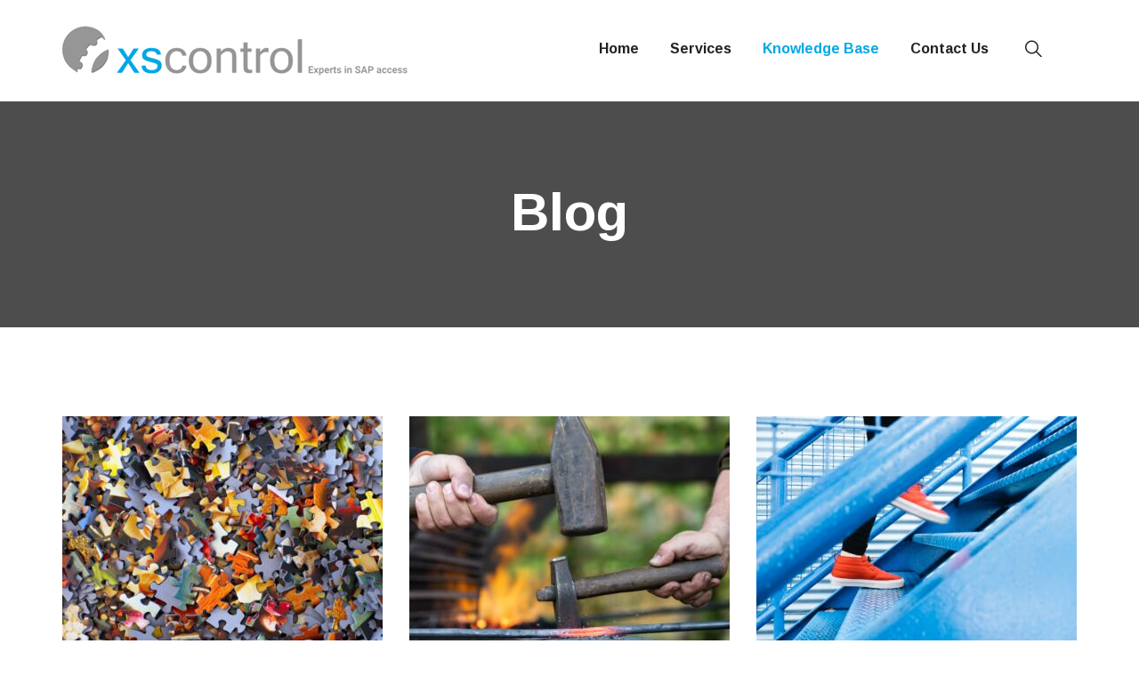

--- FILE ---
content_type: text/html; charset=UTF-8
request_url: https://xscontrol.asia/blog/
body_size: 7002
content:
<!doctype html><html lang="en-GB"><head><meta charset="utf-8"><meta http-equiv="X-UA-Compatible" content="IE=edge"><meta name="viewport" content="width=device-width, initial-scale=1.0, maximum-scale=1.0, user-scalable=0"><meta name='robots' content='index, follow, max-image-preview:large, max-snippet:-1, max-video-preview:-1' /> <!-- This site is optimized with the Yoast SEO Premium plugin v16.9 (Yoast SEO v26.8) - https://yoast.com/product/yoast-seo-premium-wordpress/ --><link media="all" href="https://xscontrol.asia/wp-content/cache/autoptimize/css/autoptimize_2e9b5e4401cf58c492a3f1c9027ef9ab.css" rel="stylesheet"><title>Blog - XS Control Asia</title><meta name="description" content="XS Control Asia was founded as Integrc Asia Pte Ltd in January 2012 as a 100% subsidiary of Integrc Holding, with corporate shareholder and CSI founder Marcel Huijskens as local director." /><link rel="canonical" href="https://xscontrol.asia/blog/" /><meta property="og:locale" content="en_GB" /><meta property="og:type" content="article" /><meta property="og:title" content="Blog" /><meta property="og:url" content="https://xscontrol.asia/blog/" /><meta property="og:site_name" content="XS Control Asia" /><meta property="og:image" content="https://secureservercdn.net/160.153.138.163/q19.6c3.myftpupload.com/wp-content/uploads/2020/09/blog.jpg?time=1649905033" /><meta property="og:image:width" content="1903" /><meta property="og:image:height" content="2538" /><meta property="og:image:type" content="image/jpeg" /><meta name="twitter:card" content="summary_large_image" /> <script type="application/ld+json" class="yoast-schema-graph">{"@context":"https://schema.org","@graph":[{"@type":["WebPage","CollectionPage"],"@id":"https://xscontrol.asia/blog/","url":"https://xscontrol.asia/blog/","name":"Blog - XS Control Asia","isPartOf":{"@id":"https://xscontrol.asia/#website"},"datePublished":"2020-06-15T06:13:23+00:00","dateModified":"2020-09-15T09:08:35+00:00","description":"XS Control Asia was founded as Integrc Asia Pte Ltd in January 2012 as a 100% subsidiary of Integrc Holding, with corporate shareholder and CSI founder Marcel Huijskens as local director.","breadcrumb":{"@id":"https://xscontrol.asia/blog/#breadcrumb"},"inLanguage":"en-GB"},{"@type":"BreadcrumbList","@id":"https://xscontrol.asia/blog/#breadcrumb","itemListElement":[{"@type":"ListItem","position":1,"name":"Home","item":"https://xscontrol.asia/"},{"@type":"ListItem","position":2,"name":"Blog"}]},{"@type":"WebSite","@id":"https://xscontrol.asia/#website","url":"https://xscontrol.asia/","name":"XS Control Asia","description":"Experts in SAP Access","publisher":{"@id":"https://xscontrol.asia/#organization"},"potentialAction":[{"@type":"SearchAction","target":{"@type":"EntryPoint","urlTemplate":"https://xscontrol.asia/?s={search_term_string}"},"query-input":{"@type":"PropertyValueSpecification","valueRequired":true,"valueName":"search_term_string"}}],"inLanguage":"en-GB"},{"@type":"Organization","@id":"https://xscontrol.asia/#organization","name":"XSControl","url":"https://xscontrol.asia/","logo":{"@type":"ImageObject","inLanguage":"en-GB","@id":"https://xscontrol.asia/#/schema/logo/image/","url":"https://secureservercdn.net/160.153.138.163/q19.6c3.myftpupload.com/wp-content/uploads/2020/09/xscontrol-logo.png?time=1621138545","contentUrl":"https://secureservercdn.net/160.153.138.163/q19.6c3.myftpupload.com/wp-content/uploads/2020/09/xscontrol-logo.png?time=1621138545","width":388,"height":56,"caption":"XSControl"},"image":{"@id":"https://xscontrol.asia/#/schema/logo/image/"},"sameAs":["https://www.linkedin.com/in/xscontrolasia/"]}]}</script> <!-- / Yoast SEO Premium plugin. --><link rel='dns-prefetch' href='//fonts.googleapis.com' /><link rel="alternate" type="application/rss+xml" title="XS Control Asia &raquo; Feed" href="https://xscontrol.asia/feed/" /><link rel='stylesheet' id='fionca-google-fonts-css' href='https://fonts.googleapis.com/css?family=Arimo:400,400i,700,700i&#038;display=swap&#038;subset=latin,cyrillic-ext,latin-ext,cyrillic,greek-ext,greek,vietnamese' type='text/css' media='all' /> <script type="text/javascript" src="https://xscontrol.asia/wp-includes/js/jquery/jquery.min.js?ver=3.7.1" id="jquery-core-js"></script> <link rel="https://api.w.org/" href="https://xscontrol.asia/wp-json/" /><link rel="EditURI" type="application/rsd+xml" title="RSD" href="https://xscontrol.asia/xmlrpc.php?rsd" /><meta name="generator" content="Redux 4.5.10" /><!-- Jumplead: Tracking Code; Wordpress Plugin v3.3.4 --><link rel="icon" href="https://xscontrol.asia/wp-content/uploads/2020/09/favicon.ico" sizes="32x32" /><link rel="icon" href="https://xscontrol.asia/wp-content/uploads/2020/09/favicon.ico" sizes="192x192" /><link rel="apple-touch-icon" href="https://xscontrol.asia/wp-content/uploads/2020/09/favicon.ico" /><meta name="msapplication-TileImage" content="https://xscontrol.asia/wp-content/uploads/2020/09/favicon.ico" /> <script src="https://xscontrol.asia/wp-content/cache/autoptimize/js/autoptimize_61a5e8978af1a116169f8f8ebea63fc7.js"></script></head><body class="blog wp-custom-logo wp-theme-fionca ">
<div class="boxed_wrapper"> <!-- search-popup --><div id="search-popup" class="search-popup"><div class="close-search"><span>Close</span></div><div class="popup-inner"><div class="overlay-layer"></div><div class="search-form"><form method="get" action="https://xscontrol.asia/"><div class="form-group"><fieldset> <input type="search" class="form-control" name="s" value="" placeholder="Search Here" required> <input type="submit" value="Search Now!" class="theme-btn style-four"></fieldset></div></form></div></div></div> <!-- search-popup end --> <!-- sidebar cart item --><div class="xs-sidebar-group info-group info-sidebar"><div class="xs-overlay xs-bg-black"></div><div class="xs-sidebar-widget"><div class="sidebar-widget-container"><div class="widget-heading"> <a href="#" class="close-side-widget">X</a></div><div class="sidebar-textwidget"><div class="sidebar-info-contents"><div class="content-inner"><div class="upper-box"><div class="logo"> <a href="https://xscontrol.asia/" class="main-nav__logo-link" rel="home"><noscript><img width="388" height="56" src="https://xscontrol.asia/wp-content/uploads/2020/09/xscontrol-logo.png" class="main-nav__logo" alt="XS Control Asia" decoding="async" srcset="https://xscontrol.asia/wp-content/uploads/2020/09/xscontrol-logo.png 388w, https://xscontrol.asia/wp-content/uploads/2020/09/xscontrol-logo-300x43.png 300w" sizes="(max-width: 388px) 100vw, 388px" /></noscript><img width="388" height="56" src='data:image/svg+xml,%3Csvg%20xmlns=%22http://www.w3.org/2000/svg%22%20viewBox=%220%200%20388%2056%22%3E%3C/svg%3E' data-src="https://xscontrol.asia/wp-content/uploads/2020/09/xscontrol-logo.png" class="lazyload main-nav__logo" alt="XS Control Asia" decoding="async" data-srcset="https://xscontrol.asia/wp-content/uploads/2020/09/xscontrol-logo.png 388w, https://xscontrol.asia/wp-content/uploads/2020/09/xscontrol-logo-300x43.png 300w" data-sizes="(max-width: 388px) 100vw, 388px" /></a></div><div class="text"><p>Exercitation ullamco laboris nis aliquip sed conseqrure dolorn repreh deris ptate velit ecepteur duis.</p></div></div><div class="side-menu-box"><div class="side-menu"><nav class="menu-box"><div class="menu-outer"></div></nav></div></div><div class="info-box"><h3>Get in touch</h3><ul class="info-list clearfix"><li><i class="fas fa-map-marker-alt"></i></li><li><i class="fas fa-envelope"></i><a href="mailto:info@xscontrol.asia">info@xscontrol.asia</a></li><li><i class="fas fa-headphones-alt"></i><a href="tel:+65 6812 5949">+65 6812 5949</a></li><li><i class="far fa-clock"></i>Monday to Friday: 9am to 6pm</li></ul><div class="wpcf7 no-js" id="wpcf7-f1806-o1" lang="en-US" dir="ltr" data-wpcf7-id="1806"><div class="screen-reader-response"><p role="status" aria-live="polite" aria-atomic="true"></p><ul></ul></div><form action="/blog/#wpcf7-f1806-o1" method="post" class="wpcf7-form init" aria-label="Contact form" novalidate="novalidate" data-status="init"><fieldset class="hidden-fields-container"><input type="hidden" name="_wpcf7" value="1806" /><input type="hidden" name="_wpcf7_version" value="6.1.4" /><input type="hidden" name="_wpcf7_locale" value="en_US" /><input type="hidden" name="_wpcf7_unit_tag" value="wpcf7-f1806-o1" /><input type="hidden" name="_wpcf7_container_post" value="0" /><input type="hidden" name="_wpcf7_posted_data_hash" value="" /><input type="hidden" name="_wpcf7_recaptcha_response" value="" /></fieldset><div class="subscribe-form"><div class="form-group"><p><span class="wpcf7-form-control-wrap" data-name="your-email"><input size="40" maxlength="400" class="wpcf7-form-control wpcf7-email wpcf7-validates-as-required wpcf7-text wpcf7-validates-as-email" aria-required="true" aria-invalid="false" placeholder="Email address" value="" type="email" name="your-email" /></span><button type="submit" class="wpcf7-form-control wpcf7-submit theme-btn style-one">subscribe now</button></p></div></div><div class="wpcf7-response-output" aria-hidden="true"></div></form></div><ul class="social-links clearfix"><li><a href="#"><i class="fab fa-facebook-f"></i></a></li><li><a href="#"><i class="fab fa-google-plus-g"></i></a></li><li><a href="#"><i class="fab fa-twitter"></i></a></li></ul></div></div></div></div></div></div></div> <!-- END sidebar widget item --><header class="main-header style-four"><div class="header-lower"><div class="auto-container"><div class="outer-box clearfix"><div class="logo-box pull-left"><figure class="logo"><a href="https://xscontrol.asia/" class="main-nav__logo-link" rel="home"><noscript><img width="388" height="56" src="https://xscontrol.asia/wp-content/uploads/2020/09/xscontrol-logo.png" class="main-nav__logo" alt="XS Control Asia" decoding="async" srcset="https://xscontrol.asia/wp-content/uploads/2020/09/xscontrol-logo.png 388w, https://xscontrol.asia/wp-content/uploads/2020/09/xscontrol-logo-300x43.png 300w" sizes="(max-width: 388px) 100vw, 388px" /></noscript><img width="388" height="56" src='data:image/svg+xml,%3Csvg%20xmlns=%22http://www.w3.org/2000/svg%22%20viewBox=%220%200%20388%2056%22%3E%3C/svg%3E' data-src="https://xscontrol.asia/wp-content/uploads/2020/09/xscontrol-logo.png" class="lazyload main-nav__logo" alt="XS Control Asia" decoding="async" data-srcset="https://xscontrol.asia/wp-content/uploads/2020/09/xscontrol-logo.png 388w, https://xscontrol.asia/wp-content/uploads/2020/09/xscontrol-logo-300x43.png 300w" data-sizes="(max-width: 388px) 100vw, 388px" /></a></figure></div><div class="menu-area pull-right clearfix"> <!--Mobile Navigation Toggler--><div class="mobile-nav-toggler"> <i class="icon-bar"></i> <i class="icon-bar"></i> <i class="icon-bar"></i></div><nav class="main-menu navbar-expand-md navbar-light"><div class="collapse navbar-collapse show clearfix" id="navbarSupportedContent"><ul id="menu-primarymenu" class="navigation clearfix"><li id="menu-item-1829" class="menu-item menu-item-type-post_type menu-item-object-page menu-item-home menu-item-has-children dropdown menu-item-1829 nav-item"><a title="Home" href="https://xscontrol.asia/" aria-haspopup="true" aria-expanded="false" id="1829">Home</a><ul class="dropdown" aria-labelledby="1829" role="menu"><li id="menu-item-1971" class="menu-item menu-item-type-post_type menu-item-object-page menu-item-1971 nav-item"><a title="Who we are" href="https://xscontrol.asia/who-we-are/" class="dropdown ">Who we are</a></li><li id="menu-item-2032" class="menu-item menu-item-type-post_type menu-item-object-page menu-item-2032 nav-item"><a title="Customer Reference Cases" href="https://xscontrol.asia/customer-reference-cases/" class="dropdown ">Customer Reference Cases</a></li></ul></li><li id="menu-item-1912" class="menu-item menu-item-type-post_type menu-item-object-page menu-item-has-children dropdown menu-item-1912 nav-item"><a title="Services" href="https://xscontrol.asia/service/" aria-haspopup="true" aria-expanded="false" id="1912">Services</a><ul class="dropdown" aria-labelledby="1912" role="menu"><li id="menu-item-2037" class="menu-item menu-item-type-post_type menu-item-object-page menu-item-2037 nav-item"><a title="Access Framework" href="https://xscontrol.asia/access-framework/" class="dropdown ">Access Framework</a></li><li id="menu-item-2059" class="menu-item menu-item-type-post_type menu-item-object-page menu-item-2059 nav-item"><a title="User Access Analytics" href="https://xscontrol.asia/user-access-analytics/" class="dropdown ">User Access Analytics</a></li><li id="menu-item-2142" class="menu-item menu-item-type-post_type menu-item-object-page menu-item-2142 nav-item"><a title="Access Risk Remediation" href="https://xscontrol.asia/access-risk-remediation/" class="dropdown ">Access Risk Remediation</a></li><li id="menu-item-2149" class="menu-item menu-item-type-post_type menu-item-object-page menu-item-2149 nav-item"><a title="Role Design and Review" href="https://xscontrol.asia/role-design-and-review/" class="dropdown ">Role Design and Review</a></li><li id="menu-item-2172" class="menu-item menu-item-type-post_type menu-item-object-page menu-item-2172 nav-item"><a title="GRC Tool Implementation" href="https://xscontrol.asia/grc-tool-implementation/" class="dropdown ">GRC Tool Implementation</a></li><li id="menu-item-2158" class="menu-item menu-item-type-post_type menu-item-object-page menu-item-2158 nav-item"><a title="Training" href="https://xscontrol.asia/training/" class="dropdown ">Training</a></li></ul></li><li id="menu-item-1951" class="menu-item menu-item-type-post_type menu-item-object-page current-menu-ancestor current-menu-parent current_page_parent current_page_ancestor menu-item-has-children dropdown current active menu-item-1951 nav-item"><a title="Knowledge Base" href="https://xscontrol.asia/knowledge-base/" aria-haspopup="true" aria-expanded="false" id="1951">Knowledge Base</a><ul class="dropdown" aria-labelledby="1951" role="menu"><li id="menu-item-2234" class="menu-item menu-item-type-post_type menu-item-object-page menu-item-2234 nav-item"><a title="FAQ Access Management" href="https://xscontrol.asia/faq-access-management/" class="dropdown ">FAQ Access Management</a></li><li id="menu-item-2774" class="menu-item menu-item-type-post_type menu-item-object-page current-menu-item page_item page-item-1790 current_page_item current_page_parent current active menu-item-2774 nav-item"><a title="Blog" href="https://xscontrol.asia/blog/" class="dropdown " aria-current="page">Blog</a></li><li id="menu-item-2580" class="menu-item menu-item-type-post_type menu-item-object-page menu-item-2580 nav-item"><a title="Quiz" href="https://xscontrol.asia/quiz/" class="dropdown ">Quiz</a></li><li id="menu-item-3133" class="menu-item menu-item-type-custom menu-item-object-custom menu-item-has-children dropdown menu-item-3133 nav-item"><a title="Special Expertise" href="#" class="dropdown ">Special Expertise</a><ul class="dropdown" aria-labelledby="1951" role="menu"><li id="menu-item-2202" class="menu-item menu-item-type-post_type menu-item-object-page menu-item-2202 nav-item"><a title="MARC" href="https://xscontrol.asia/marc/" class="dropdown ">MARC</a></li><li id="menu-item-3121" class="menu-item menu-item-type-post_type menu-item-object-page menu-item-3121 nav-item"><a title="Larry Lam" href="https://xscontrol.asia/larry-lam-2/" class="dropdown ">Larry Lam</a></li></ul></li><li id="menu-item-3134" class="menu-item menu-item-type-custom menu-item-object-custom menu-item-has-children dropdown menu-item-3134 nav-item"><a title="Other Useful Resources" href="#" class="dropdown ">Other Useful Resources</a><ul class="dropdown" aria-labelledby="1951" role="menu"><li id="menu-item-4042" class="menu-item menu-item-type-post_type menu-item-object-page menu-item-4042 nav-item"><a title="Newsletter Archive" href="https://xscontrol.asia/newsletter-archive/" class="dropdown ">Newsletter Archive</a></li><li id="menu-item-2184" class="menu-item menu-item-type-post_type menu-item-object-page menu-item-2184 nav-item"><a title="Download Centre" href="https://xscontrol.asia/download-centre/" class="dropdown ">Download Centre</a></li></ul></li></ul></li><li id="menu-item-1834" class="menu-item menu-item-type-post_type menu-item-object-page menu-item-has-children dropdown menu-item-1834 nav-item"><a title="Contact Us" href="https://xscontrol.asia/contact-us/" aria-haspopup="true" aria-expanded="false" id="1834">Contact Us</a><ul class="dropdown" aria-labelledby="1834" role="menu"><li id="menu-item-1913" class="menu-item menu-item-type-post_type menu-item-object-page menu-item-1913 nav-item"><a title="Careers" href="https://xscontrol.asia/careers/" class="dropdown ">Careers</a></li></ul></li></ul></div></nav><div class="menu-right-content clearfix"><div class="search-btn"> <button type="button" class="search-toggler"><i class="flaticon-search-1"></i></button></div></div></div></div></div></div> <!--sticky Header--><div class="sticky-header"><div class="auto-container"><div class="outer-box clearfix"><div class="logo-box pull-left"><figure class="logo"><a href="https://xscontrol.asia/" class="main-nav__logo-link" rel="home"><noscript><img width="388" height="56" src="https://xscontrol.asia/wp-content/uploads/2020/09/xscontrol-logo.png" class="main-nav__logo" alt="XS Control Asia" decoding="async" srcset="https://xscontrol.asia/wp-content/uploads/2020/09/xscontrol-logo.png 388w, https://xscontrol.asia/wp-content/uploads/2020/09/xscontrol-logo-300x43.png 300w" sizes="(max-width: 388px) 100vw, 388px" /></noscript><img width="388" height="56" src='data:image/svg+xml,%3Csvg%20xmlns=%22http://www.w3.org/2000/svg%22%20viewBox=%220%200%20388%2056%22%3E%3C/svg%3E' data-src="https://xscontrol.asia/wp-content/uploads/2020/09/xscontrol-logo.png" class="lazyload main-nav__logo" alt="XS Control Asia" decoding="async" data-srcset="https://xscontrol.asia/wp-content/uploads/2020/09/xscontrol-logo.png 388w, https://xscontrol.asia/wp-content/uploads/2020/09/xscontrol-logo-300x43.png 300w" data-sizes="(max-width: 388px) 100vw, 388px" /></a></figure></div><div class="menu-area pull-right"><nav class="main-menu clearfix"> <!--Keep This Empty / Menu will come through Javascript--></nav></div></div></div></div></header> <!-- Mobile Menu  --><div class="mobile-menu"><div class="menu-backdrop"></div><div class="close-btn"><i class="fas fa-times"></i></div><nav class="menu-box"><div class="nav-logo"> <a href="https://xscontrol.asia/" class="main-nav__logo-link" rel="home"><noscript><img width="388" height="56" src="https://xscontrol.asia/wp-content/uploads/2020/09/xscontrol-logo.png" class="main-nav__logo" alt="XS Control Asia" decoding="async" srcset="https://xscontrol.asia/wp-content/uploads/2020/09/xscontrol-logo.png 388w, https://xscontrol.asia/wp-content/uploads/2020/09/xscontrol-logo-300x43.png 300w" sizes="(max-width: 388px) 100vw, 388px" /></noscript><img width="388" height="56" src='data:image/svg+xml,%3Csvg%20xmlns=%22http://www.w3.org/2000/svg%22%20viewBox=%220%200%20388%2056%22%3E%3C/svg%3E' data-src="https://xscontrol.asia/wp-content/uploads/2020/09/xscontrol-logo.png" class="lazyload main-nav__logo" alt="XS Control Asia" decoding="async" data-srcset="https://xscontrol.asia/wp-content/uploads/2020/09/xscontrol-logo.png 388w, https://xscontrol.asia/wp-content/uploads/2020/09/xscontrol-logo-300x43.png 300w" data-sizes="(max-width: 388px) 100vw, 388px" /></a></div><div class="menu-outer"><!--Here Menu Will Come Automatically Via Javascript / Same Menu as in Header--></div><div class="contact-info"><h4>Contact Info</h4><ul><li>120 Robinson Road #15-01, Singapore 068913</li><li><a href="tel:+65 6812 5949">+65 6812 5949</a></li><li><a href="mailto:info@xscontrol.asia">info@xscontrol.asia</a></li></ul></div><div class="social-links"><ul class="clearfix"><li><a href="#"><i class="fab fa-facebook-f"></i></a></li><li><a href="#"><i class="fab fa-google-plus-g"></i></a></li><li><a href="#"><i class="fab fa-twitter"></i></a></li></ul></div></nav></div><!-- End Mobile Menu --><section class="page-title style-two centred bg_image" data-image-src="https://xscontrol.asia/wp-content/uploads/2020/09/blog.jpg"><div class="auto-container"><div class="content-box clearfix"><h1>Blog</h1><ul class="bread-crumb clearfix"> <br /> <b>Deprecated</b>:  trim(): Passing null to parameter #1 ($string) of type string is deprecated in <b>/dom162216/wp-content/plugins/fionca-core/breadcrumb-navxt/class.bcn_breadcrumb.php</b> on line <b>121</b><br /> <!-- Breadcrumb NavXT 6.2.0 --> <span property="itemListElement" typeof="ListItem"><a property="item" typeof="WebPage" title="Go to XS Control Asia." href="https://xscontrol.asia" class="home"><span property="name">XS Control Asia</span></a><meta property="position" content="1"></span> &gt; Blog</ul></div></div></section> <!-- news-section --><section class="news-section blog-grid sec-pad "><div class="auto-container"><div class="row clearfix"><div class="col-lg-12"><div class="row"><div class="col-lg-4 col-md-4 col-sm-12 news-block"><div class="news-block-one wow fadeInUp animated animated" data-wow-delay="00ms" data-wow-duration="1500ms"><div class="inner-box "><figure class="image-box"> <span class="category">Authorisations</span> <a href="https://xscontrol.asia/the-basics-of-sap-access/"> <img width="360" height="280" src="https://xscontrol.asia/wp-content/uploads/2021/02/hans-peter-gauster-3y1zF4hIPCg-unsplash-360x280.jpg" class="attachment-fionca-blog-grid size-fionca-blog-grid wp-post-image" alt="" decoding="async" fetchpriority="high" /> </a></figure><div class="lower-content"><ul class="post-info"><li><i class="far fa-user"></i>By <a href="https://xscontrol.asia/author/angelika/">Angelika</a></li><li><i class="far fa-calendar-alt"></i> <time class="entry-date published" datetime="2021-02-25T17:06:54+08:00">25 February 2021</time></li></ul><h3><a href="https://xscontrol.asia/the-basics-of-sap-access/">The basics of SAP access</a></h3><p>A quick introduction on how users get access into SAP Having spent years working in the area of SAP authorisations, <span>&#8230;</span></p><div class="link"><a href="https://xscontrol.asia/the-basics-of-sap-access/"><i class="fas fa-arrow-right"></i><span>Read More</span></a></div></div></div></div></div><div class="col-lg-4 col-md-4 col-sm-12 news-block"><div class="news-block-one wow fadeInUp animated animated" data-wow-delay="00ms" data-wow-duration="1500ms"><div class="inner-box "><figure class="image-box"> <span class="category">Authorisations</span> <a href="https://xscontrol.asia/the-enabler-role-concept/"> <noscript><img width="360" height="280" src="https://xscontrol.asia/wp-content/uploads/2021/02/dorothea-oldani-UcfUpF2Fz4Y-unsplash-360x280.jpg" class="attachment-fionca-blog-grid size-fionca-blog-grid wp-post-image" alt="" decoding="async" /></noscript><img width="360" height="280" src='data:image/svg+xml,%3Csvg%20xmlns=%22http://www.w3.org/2000/svg%22%20viewBox=%220%200%20360%20280%22%3E%3C/svg%3E' data-src="https://xscontrol.asia/wp-content/uploads/2021/02/dorothea-oldani-UcfUpF2Fz4Y-unsplash-360x280.jpg" class="lazyload attachment-fionca-blog-grid size-fionca-blog-grid wp-post-image" alt="" decoding="async" /> </a></figure><div class="lower-content"><ul class="post-info"><li><i class="far fa-user"></i>By <a href="https://xscontrol.asia/author/angelika/">Angelika</a></li><li><i class="far fa-calendar-alt"></i> <time class="entry-date published" datetime="2021-02-25T12:07:44+08:00">25 February 2021</time></li></ul><h3><a href="https://xscontrol.asia/the-enabler-role-concept/">The enabler role concept</a></h3><p>An alternative to the traditional task-role concept In our blog post about the principles of role building, we talk about <span>&#8230;</span></p><div class="link"><a href="https://xscontrol.asia/the-enabler-role-concept/"><i class="fas fa-arrow-right"></i><span>Read More</span></a></div></div></div></div></div><div class="col-lg-4 col-md-4 col-sm-12 news-block"><div class="news-block-one wow fadeInUp animated animated" data-wow-delay="00ms" data-wow-duration="1500ms"><div class="inner-box "><figure class="image-box"> <span class="category">Blog</span> <a href="https://xscontrol.asia/step-by-step-role-building-in-sap/"> <noscript><img width="360" height="280" src="https://xscontrol.asia/wp-content/uploads/2021/02/lindsay-henwood-7_kRuX1hSXM-unsplash-360x280.jpg" class="attachment-fionca-blog-grid size-fionca-blog-grid wp-post-image" alt="" decoding="async" /></noscript><img width="360" height="280" src='data:image/svg+xml,%3Csvg%20xmlns=%22http://www.w3.org/2000/svg%22%20viewBox=%220%200%20360%20280%22%3E%3C/svg%3E' data-src="https://xscontrol.asia/wp-content/uploads/2021/02/lindsay-henwood-7_kRuX1hSXM-unsplash-360x280.jpg" class="lazyload attachment-fionca-blog-grid size-fionca-blog-grid wp-post-image" alt="" decoding="async" /> </a></figure><div class="lower-content"><ul class="post-info"><li><i class="far fa-user"></i>By <a href="https://xscontrol.asia/author/angelika/">Angelika</a></li><li><i class="far fa-calendar-alt"></i> <time class="entry-date published" datetime="2021-02-25T07:58:11+08:00">25 February 2021</time></li></ul><h3><a href="https://xscontrol.asia/step-by-step-role-building-in-sap/">Step-by-step role building in SAP</a></h3><p>A tutorial in PFCG role building In our previous blog posts, we have talked about SAP authorisations and the principles of <span>&#8230;</span></p><div class="link"><a href="https://xscontrol.asia/step-by-step-role-building-in-sap/"><i class="fas fa-arrow-right"></i><span>Read More</span></a></div></div></div></div></div><div class="col-lg-4 col-md-4 col-sm-12 news-block"><div class="news-block-one wow fadeInUp animated animated" data-wow-delay="00ms" data-wow-duration="1500ms"><div class="inner-box "><figure class="image-box"> <span class="category">Authorisations</span> <a href="https://xscontrol.asia/the-sap-authorisation-concept/"> <noscript><img width="360" height="280" src="https://xscontrol.asia/wp-content/uploads/2021/02/gerald-schombs-CfUxu0hAhD4-unsplash-360x280.jpg" class="attachment-fionca-blog-grid size-fionca-blog-grid wp-post-image" alt="" decoding="async" /></noscript><img width="360" height="280" src='data:image/svg+xml,%3Csvg%20xmlns=%22http://www.w3.org/2000/svg%22%20viewBox=%220%200%20360%20280%22%3E%3C/svg%3E' data-src="https://xscontrol.asia/wp-content/uploads/2021/02/gerald-schombs-CfUxu0hAhD4-unsplash-360x280.jpg" class="lazyload attachment-fionca-blog-grid size-fionca-blog-grid wp-post-image" alt="" decoding="async" /> </a></figure><div class="lower-content"><ul class="post-info"><li><i class="far fa-user"></i>By <a href="https://xscontrol.asia/author/angelika/">Angelika</a></li><li><i class="far fa-calendar-alt"></i> <time class="entry-date published" datetime="2021-02-24T15:37:16+08:00">24 February 2021</time></li></ul><h3><a href="https://xscontrol.asia/the-sap-authorisation-concept/">The SAP authorisation concept</a></h3><p>A deep dive into SAP authorisations for the non-technical reader In this blog, we aim to introduce readers to the <span>&#8230;</span></p><div class="link"><a href="https://xscontrol.asia/the-sap-authorisation-concept/"><i class="fas fa-arrow-right"></i><span>Read More</span></a></div></div></div></div></div><div class="col-lg-4 col-md-4 col-sm-12 news-block"><div class="news-block-one wow fadeInUp animated animated" data-wow-delay="00ms" data-wow-duration="1500ms"><div class="inner-box "><figure class="image-box"> <span class="category">Authorisations</span> <a href="https://xscontrol.asia/the-principles-of-role-building/"> <noscript><img width="360" height="280" src="https://xscontrol.asia/wp-content/uploads/2021/02/c-dustin-91AQt9p4Mo8-unsplash-360x280.jpg" class="attachment-fionca-blog-grid size-fionca-blog-grid wp-post-image" alt="" decoding="async" /></noscript><img width="360" height="280" src='data:image/svg+xml,%3Csvg%20xmlns=%22http://www.w3.org/2000/svg%22%20viewBox=%220%200%20360%20280%22%3E%3C/svg%3E' data-src="https://xscontrol.asia/wp-content/uploads/2021/02/c-dustin-91AQt9p4Mo8-unsplash-360x280.jpg" class="lazyload attachment-fionca-blog-grid size-fionca-blog-grid wp-post-image" alt="" decoding="async" /> </a></figure><div class="lower-content"><ul class="post-info"><li><i class="far fa-user"></i>By <a href="https://xscontrol.asia/author/angelika/">Angelika</a></li><li><i class="far fa-calendar-alt"></i> <time class="entry-date published" datetime="2021-02-24T14:45:33+08:00">24 February 2021</time></li></ul><h3><a href="https://xscontrol.asia/the-principles-of-role-building/">The principles of role building</a></h3><p>When roles are designed and built well, they are easier to user and maintain. In our other blog posts, we <span>&#8230;</span></p><div class="link"><a href="https://xscontrol.asia/the-principles-of-role-building/"><i class="fas fa-arrow-right"></i><span>Read More</span></a></div></div></div></div></div><div class="col-lg-4 col-md-4 col-sm-12 news-block"><div class="news-block-one wow fadeInUp animated animated" data-wow-delay="00ms" data-wow-duration="1500ms"><div class="inner-box "><figure class="image-box"> <span class="category">General</span> <a href="https://xscontrol.asia/faq-on-access-requests-in-sap-grc/"> <noscript><img width="360" height="280" src="https://xscontrol.asia/wp-content/uploads/2021/02/artem-maltsev-0CvHQ62gwY8-unsplash-360x280.jpg" class="attachment-fionca-blog-grid size-fionca-blog-grid wp-post-image" alt="" decoding="async" /></noscript><img width="360" height="280" src='data:image/svg+xml,%3Csvg%20xmlns=%22http://www.w3.org/2000/svg%22%20viewBox=%220%200%20360%20280%22%3E%3C/svg%3E' data-src="https://xscontrol.asia/wp-content/uploads/2021/02/artem-maltsev-0CvHQ62gwY8-unsplash-360x280.jpg" class="lazyload attachment-fionca-blog-grid size-fionca-blog-grid wp-post-image" alt="" decoding="async" /> </a></figure><div class="lower-content"><ul class="post-info"><li><i class="far fa-user"></i>By <a href="https://xscontrol.asia/author/angelika/">Angelika</a></li><li><i class="far fa-calendar-alt"></i> <time class="entry-date published" datetime="2020-12-21T14:37:54+08:00">21 December 2020</time></li></ul><h3><a href="https://xscontrol.asia/faq-on-access-requests-in-sap-grc/">FAQ on Access Requests in SAP GRC</a></h3><p>In this blog post, we cover common questions we get from users of GRC Access Control who are involved in <span>&#8230;</span></p><div class="link"><a href="https://xscontrol.asia/faq-on-access-requests-in-sap-grc/"><i class="fas fa-arrow-right"></i><span>Read More</span></a></div></div></div></div></div><div class="col-lg-4 col-md-4 col-sm-12 news-block"><div class="news-block-one wow fadeInUp animated animated" data-wow-delay="00ms" data-wow-duration="1500ms"><div class="inner-box "><figure class="image-box"> <span class="category">General</span> <a href="https://xscontrol.asia/preparing-for-your-segregation-of-duties-audit/"> <noscript><img width="360" height="280" src="https://xscontrol.asia/wp-content/uploads/2020/09/auditprocess-360x280.jpg" class="attachment-fionca-blog-grid size-fionca-blog-grid wp-post-image" alt="" decoding="async" /></noscript><img width="360" height="280" src='data:image/svg+xml,%3Csvg%20xmlns=%22http://www.w3.org/2000/svg%22%20viewBox=%220%200%20360%20280%22%3E%3C/svg%3E' data-src="https://xscontrol.asia/wp-content/uploads/2020/09/auditprocess-360x280.jpg" class="lazyload attachment-fionca-blog-grid size-fionca-blog-grid wp-post-image" alt="" decoding="async" /> </a></figure><div class="lower-content"><ul class="post-info"><li><i class="far fa-user"></i>By <a href="https://xscontrol.asia/author/guru/">JAYASIMHA CHANDRA</a></li><li><i class="far fa-calendar-alt"></i> <time class="entry-date published" datetime="2020-09-08T11:44:31+08:00">8 September 2020</time></li></ul><h3><a href="https://xscontrol.asia/preparing-for-your-segregation-of-duties-audit/">Preparing for your segregation of duties audit</a></h3><p>You have a segregation of duties audit coming up! How should you prepare for it? First of all, don’t panic. <span>&#8230;</span></p><div class="link"><a href="https://xscontrol.asia/preparing-for-your-segregation-of-duties-audit/"><i class="fas fa-arrow-right"></i><span>Read More</span></a></div></div></div></div></div><div class="col-lg-4 col-md-4 col-sm-12 news-block"><div class="news-block-one wow fadeInUp animated animated" data-wow-delay="00ms" data-wow-duration="1500ms"><div class="inner-box "><figure class="image-box"> <span class="category">General</span> <a href="https://xscontrol.asia/preventative-vs-detective-controls/"> <noscript><img width="360" height="280" src="https://xscontrol.asia/wp-content/uploads/2020/09/preventive-detective-360x280.jpg" class="attachment-fionca-blog-grid size-fionca-blog-grid wp-post-image" alt="" decoding="async" /></noscript><img width="360" height="280" src='data:image/svg+xml,%3Csvg%20xmlns=%22http://www.w3.org/2000/svg%22%20viewBox=%220%200%20360%20280%22%3E%3C/svg%3E' data-src="https://xscontrol.asia/wp-content/uploads/2020/09/preventive-detective-360x280.jpg" class="lazyload attachment-fionca-blog-grid size-fionca-blog-grid wp-post-image" alt="" decoding="async" /> </a></figure><div class="lower-content"><ul class="post-info"><li><i class="far fa-user"></i>By <a href="https://xscontrol.asia/author/guru/">JAYASIMHA CHANDRA</a></li><li><i class="far fa-calendar-alt"></i> <time class="entry-date published" datetime="2020-09-08T11:41:17+08:00">8 September 2020</time></li></ul><h3><a href="https://xscontrol.asia/preventative-vs-detective-controls/">Preventative vs. detective controls</a></h3><p>Controls are put in place in order to manage a risk. By putting a control in place, we can manage <span>&#8230;</span></p><div class="link"><a href="https://xscontrol.asia/preventative-vs-detective-controls/"><i class="fas fa-arrow-right"></i><span>Read More</span></a></div></div></div></div></div><div class="col-lg-4 col-md-4 col-sm-12 news-block"><div class="news-block-one wow fadeInUp animated animated" data-wow-delay="00ms" data-wow-duration="1500ms"><div class="inner-box "><figure class="image-box"> <span class="category">General</span> <a href="https://xscontrol.asia/identifying-risks-in-your-business-process/"> <noscript><img width="360" height="280" src="https://xscontrol.asia/wp-content/uploads/2020/09/businessprocess-360x280.jpg" class="attachment-fionca-blog-grid size-fionca-blog-grid wp-post-image" alt="" decoding="async" /></noscript><img width="360" height="280" src='data:image/svg+xml,%3Csvg%20xmlns=%22http://www.w3.org/2000/svg%22%20viewBox=%220%200%20360%20280%22%3E%3C/svg%3E' data-src="https://xscontrol.asia/wp-content/uploads/2020/09/businessprocess-360x280.jpg" class="lazyload attachment-fionca-blog-grid size-fionca-blog-grid wp-post-image" alt="" decoding="async" /> </a></figure><div class="lower-content"><ul class="post-info"><li><i class="far fa-user"></i>By <a href="https://xscontrol.asia/author/guru/">JAYASIMHA CHANDRA</a></li><li><i class="far fa-calendar-alt"></i> <time class="entry-date published" datetime="2020-09-08T11:36:55+08:00">8 September 2020</time></li></ul><h3><a href="https://xscontrol.asia/identifying-risks-in-your-business-process/">Identifying risks in your business process</a></h3><p>Most of us understand that risks in our business need to be proactively managed. We pragmatically do this by putting <span>&#8230;</span></p><div class="link"><a href="https://xscontrol.asia/identifying-risks-in-your-business-process/"><i class="fas fa-arrow-right"></i><span>Read More</span></a></div></div></div></div></div><div class="col-lg-4 col-md-4 col-sm-12 news-block"><div class="news-block-one wow fadeInUp animated animated" data-wow-delay="00ms" data-wow-duration="1500ms"><div class="inner-box "><figure class="image-box"> <span class="category">General</span> <a href="https://xscontrol.asia/segregation-of-duties-basics/"> <noscript><img width="360" height="280" src="https://xscontrol.asia/wp-content/uploads/2020/09/segregation-duties-bnr-360x280.jpg" class="attachment-fionca-blog-grid size-fionca-blog-grid wp-post-image" alt="" decoding="async" /></noscript><img width="360" height="280" src='data:image/svg+xml,%3Csvg%20xmlns=%22http://www.w3.org/2000/svg%22%20viewBox=%220%200%20360%20280%22%3E%3C/svg%3E' data-src="https://xscontrol.asia/wp-content/uploads/2020/09/segregation-duties-bnr-360x280.jpg" class="lazyload attachment-fionca-blog-grid size-fionca-blog-grid wp-post-image" alt="" decoding="async" /> </a></figure><div class="lower-content"><ul class="post-info"><li><i class="far fa-user"></i>By <a href="https://xscontrol.asia/author/guru/">JAYASIMHA CHANDRA</a></li><li><i class="far fa-calendar-alt"></i> <time class="entry-date published" datetime="2020-09-08T11:29:44+08:00">8 September 2020</time></li></ul><h3><a href="https://xscontrol.asia/segregation-of-duties-basics/">Segregation of duties basics</a></h3><p>What is segregation of duties? Simply put, it is the separation between two or more tasks such that they cannot <span>&#8230;</span></p><div class="link"><a href="https://xscontrol.asia/segregation-of-duties-basics/"><i class="fas fa-arrow-right"></i><span>Read More</span></a></div></div></div></div></div></div></div></div></div></section><!-- news-section --><footer class="main-footer alternet-5"><div class="footer-bottom"><div class="auto-container"><div class="copyright"><p>© 2020 <a href="index.html">XSControl</a>. All rights reserved.</p></div></div></div></footer> <!--Scroll to top--> <button class="scroll-top scroll-to-target" data-target="html"> <span class="fa fa-arrow-up"></span> </button></div> <script type="speculationrules">{"prefetch":[{"source":"document","where":{"and":[{"href_matches":"\/*"},{"not":{"href_matches":["\/wp-*.php","\/wp-admin\/*","\/wp-content\/uploads\/*","\/wp-content\/*","\/wp-content\/plugins\/*","\/wp-content\/themes\/fionca\/*","\/*\\?(.+)"]}},{"not":{"selector_matches":"a[rel~=\"nofollow\"]"}},{"not":{"selector_matches":".no-prefetch, .no-prefetch a"}}]},"eagerness":"conservative"}]}</script> <noscript><style>.lazyload{display:none;}</style></noscript><script data-noptimize="1">window.lazySizesConfig=window.lazySizesConfig||{};window.lazySizesConfig.loadMode=1;</script><script async data-noptimize="1" src='https://xscontrol.asia/wp-content/plugins/autoptimize/classes/external/js/lazysizes.min.js?ao_version=3.1.14'></script> <script type="text/javascript" src="https://xscontrol.asia/wp-includes/js/dist/hooks.min.js?ver=4d63a3d491d11ffd8ac6" id="wp-hooks-js"></script> <script type="text/javascript" src="https://xscontrol.asia/wp-includes/js/dist/i18n.min.js?ver=5e580eb46a90c2b997e6" id="wp-i18n-js"></script> <script type="text/javascript" src="https://www.google.com/recaptcha/api.js?render=6LcF3MsZAAAAAPt00JlQ4wEkqDfuIiuE5Nrpq0Qk&amp;ver=3.0" id="google-recaptcha-js"></script> <script type="text/javascript" src="https://xscontrol.asia/wp-includes/js/dist/vendor/wp-polyfill.min.js?ver=3.15.0" id="wp-polyfill-js"></script> </body></html>